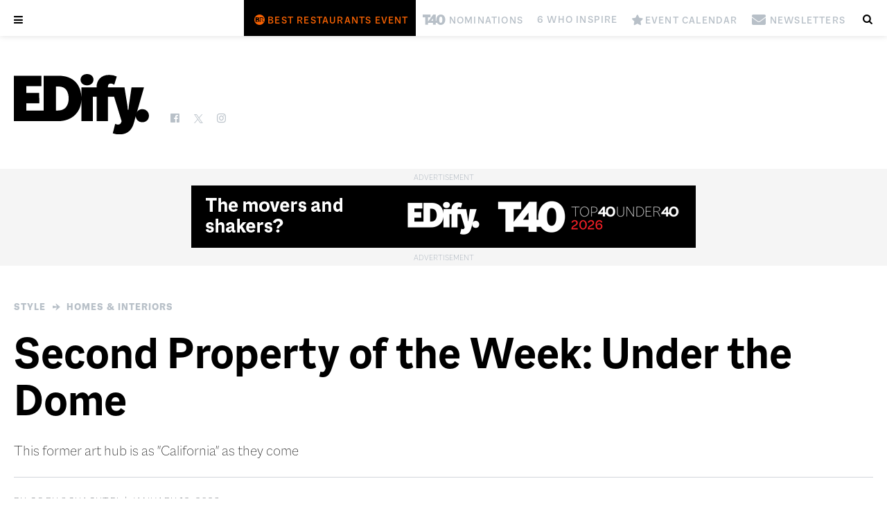

--- FILE ---
content_type: text/html; charset=UTF-8
request_url: https://edifyedmonton.com/style/homes-interiors/second-property-of-the-week-under-the-dome/
body_size: 16844
content:

<!DOCTYPE html>
<!--[if lt IE 7 ]> <html class="ie ie6 no-js" lang="en-US"> <![endif]-->
<!--[if IE 7 ]>    <html class="ie ie7 no-js" lang="en-US"> <![endif]-->
<!--[if IE 8 ]>    <html class="ie ie8 no-js" lang="en-US"> <![endif]-->
<!--[if IE 9 ]>    <html class="ie ie9 no-js" lang="en-US"> <![endif]-->
<!--[if gt IE 9]><!--><html class="no-js" lang="en-US"><!--<![endif]-->
<!-- the "no-js" class is for Modernizr. -->

<head id="www-odvod-com" data-template-set="custom-wordpress-template" profile="http://gmpg.org/xfn/11">
  
      
  <!-- Global site tag (gtag.js) - Google Analytics -->
  <script async src="https://www.googletagmanager.com/gtag/js?id=G-YVWTSJSR1X"></script>
  <script>
    window.dataLayer = window.dataLayer || [];
    function gtag(){dataLayer.push(arguments);}
    gtag('js', new Date());

    gtag('config', 'G-YVWTSJSR1X');
  </script>
  
  <!-- Google Tag Manager -->
  <script>(function(w,d,s,l,i){w[l]=w[l]||[];w[l].push({'gtm.start':
  new Date().getTime(),event:'gtm.js'});var f=d.getElementsByTagName(s)[0],
  j=d.createElement(s),dl=l!='dataLayer'?'&l='+l:'';j.async=true;j.src=
  'https://www.googletagmanager.com/gtm.js?id='+i+dl;f.parentNode.insertBefore(j,f);
  })(window,document,'script','dataLayer','GTM-NL93LT4');</script>
  <!-- End Google Tag Manager -->
  <!-- Global site tag (gtag.js) - Google Analytics -->
  <script async src="https://www.googletagmanager.com/gtag/js?id=UA-170344315-2"></script>
  
  <script>
		    (function(i,s,o,g,r,a,m){i['GoogleAnalyticsObject']=r;i[r]=i[r]||function(){
    (i[r].q=i[r].q||[]).push(arguments)},i[r].l=1*new Date();a=s.createElement(o),
    m=s.getElementsByTagName(o)[0];a.async=1;a.src=g;m.parentNode.insertBefore(a,m)
    })(window,document,'script','//www.google-analytics.com/analytics.js','ga');

    ga('set', 'userId', 'user-5229742037');
    ga('create', 'UA-170344315-2', 'edifyedmonton.com');
		  </script>
  <script async src="https://pagead2.googlesyndication.com/pagead/js/adsbygoogle.js?client=ca-pub-9668878411773960" crossorigin="anonymous"></script>
    

	<meta charset="UTF-8">
	
	<!-- Always force latest IE rendering engine (even in intranet) & Chrome Frame -->
	<meta http-equiv="X-UA-Compatible" content="IE=edge,chrome=1">
  
    
  
<title>Second Property of the Week: Under the Dome | Edify.</title>
<meta name="title" content="Second Property of the Week: Under the Dome | Edify.">
<meta name="author" content="Odvod Media">
<meta name="Copyright" content="Copyright Edify. 2026. All Rights Reserved.">

<meta name="description" content="This former art hub is as “California” as they come
" />
<meta name="robots" content="index, follow" />
<meta name="googlebot" content="index, follow, max-snippet:-1, max-image-preview:large, max-video-preview:-1" />
<meta name="bingbot" content="index, follow, max-snippet:-1, max-image-preview:large, max-video-preview:-1" />
<link rel="canonical" href="https://edifyedmonton.com/style/homes-interiors/second-property-of-the-week-under-the-dome/" />
<meta property="og:locale" content="en_US" />
<meta property="og:type" content="article" />
<meta property="og:title" content="Second Property of the Week: Under the Dome | Edify." />
<meta property="og:description" content="This former art hub is as “California” as they come
" />
<meta property="og:url" content="https://edifyedmonton.com/style/homes-interiors/second-property-of-the-week-under-the-dome/" />
<meta property="og:site_name" content="Edify." />
<meta property="article:published_time" content="2023-01-12T16:00:35+00:00" />
<meta property="article:modified_time" content="2023-01-12T15:53:30+00:00" />
  <meta property="og:image" content="https://edifyedmonton.com/wp-content/uploads/LA-ext.jpeg" />
  <meta property="og:image:width" content="1057" />
  <meta property="og:image:height" content="617" />
<meta property="twitter:card" content="summary_large_image">
<meta property="twitter:url" content="https://edifyedmonton.com/style/homes-interiors/second-property-of-the-week-under-the-dome/">
<meta property="twitter:title" content="Second Property of the Week: Under the Dome | Edify.">
<meta property="twitter:description" content="This former art hub is as “California” as they come
">
<meta property="twitter:image" content="https://edifyedmonton.com/wp-content/uploads/LA-ext.jpeg">
<script type="application/ld+json">{"@context":"https://schema.org","@graph":[{"@type":"WebSite","@id":"https://edifyedmonton.com/#website","url":"https://edifyedmonton.com/","name":"Edify.","description":"","potentialAction":[{"@type":"SearchAction","target":"https://edifyedmonton.com/?s={search_term_string}","query-input":"required name=search_term_string"}],"inLanguage":"en-CA"},{"@type":"ImageObject","@id":"https://edifyedmonton.com/style/homes-interiors/second-property-of-the-week-under-the-dome/#primaryimage","inLanguage":"en-CA","url":"https://edifyedmonton.com/wp-content/uploads/LA-ext.jpeg","width":1057,"height":617},{"@type":"WebPage","@id":"https://edifyedmonton.com/style/homes-interiors/second-property-of-the-week-under-the-dome/#webpage","url":"https://edifyedmonton.com/style/homes-interiors/second-property-of-the-week-under-the-dome/","name":"Second Property of the Week: Under the Dome | Edify.","isPartOf":{"@id":"https://edifyedmonton.com/#website"},"primaryImageOfPage":{"@id":"https://edifyedmonton.com/style/homes-interiors/second-property-of-the-week-under-the-dome/#primaryimage"},"datePublished":"2023-01-12T16:00:35+00:00","dateModified":"2023-01-12T15:53:30+00:00","author":{"@id":"https://edifyedmonton.com/#/schema/person/9b0ba3e329d11e57a05616705cfdf479"},"description":"This former art hub is as “California” as they come
","breadcrumb":{"@id":"https://edifyedmonton.com/style/homes-interiors/second-property-of-the-week-under-the-dome/#breadcrumb"},"inLanguage":"en-CA","potentialAction":[{"@type":"ReadAction","target":["https://edifyedmonton.com/style/homes-interiors/second-property-of-the-week-under-the-dome/"]}]},{"@type":"BreadcrumbList","@id":"https://edifyedmonton.com/style/homes-interiors/second-property-of-the-week-under-the-dome/#breadcrumb","itemListElement":[{"@type":"ListItem","position":1,"item":{"@type":"WebPage","@id":"https://edifyedmonton.com/","url":"https://edifyedmonton.com/","name":"Home"}},{"@type":"ListItem","position":2,"item":{"@type":"WebPage","@id":"https://edifyedmonton.com/style/homes-interiors/second-property-of-the-week-under-the-dome/","url":"https://edifyedmonton.com/style/homes-interiors/second-property-of-the-week-under-the-dome/","name":"Second Property of the Week: Under the Dome | Edify."}}]},{"@type":["Person"],"@id":"https://edifyedmonton.com/#/schema/person/9b0ba3e329d11e57a05616705cfdf479","name":"Cory Schachtel","image":{"@type":"ImageObject","@id":"https://edifyedmonton.com/#personlogo","inLanguage":"en-CA","url":"https://edifyedmonton.com/wp-content/uploads/EDify.jpg","caption":"Cory Schachtel"}}]}</script>

<meta name="viewport" content="width=device-width, initial-scale=1, minimum-scale=1, maximum-scale=1, user-scalable=0" />
<meta name="viewport" content="user-scalable=no, width=device-width" />
<meta name="apple-mobile-web-app-capable" content="yes" />
<meta name="apple-mobile-web-app-status-bar-style" content="black-translucent" />
<link rel="icon" href="https://edifyedmonton.com/wp-content/themes/magazine/images/social/favicon-32.png" sizes="32x32">
<link rel="icon" href="https://edifyedmonton.com/wp-content/themes/magazine/images/social/favicon-64.png" sizes="64x64">
<link rel="icon" href="https://edifyedmonton.com/wp-content/themes/magazine/images/social/favicon-128.png" sizes="128x128">
<link rel="icon" href="https://edifyedmonton.com/wp-content/themes/magazine/images/social/favicon-192.png" sizes="192x192">
<link rel="shortcut icon" href="https://edifyedmonton.com/wp-content/themes/magazine/images/social/favicon-196.png" sizes="196x196">
<link rel="apple-touch-icon" href="https://edifyedmonton.com/wp-content/themes/magazine/images/social/favicon-152.png" sizes="152x152">
<link rel="apple-touch-icon" href="https://edifyedmonton.com/wp-content/themes/magazine/images/social/favicon-167.png" sizes="167x167">
<link rel="apple-touch-icon" href="https://edifyedmonton.com/wp-content/themes/magazine/images/social/favicon-180.png" sizes="180x180">
<meta name="msapplication-TileColor" content="#111217">
<meta name="msapplication-TileImage" content="https://edifyedmonton.com/wp-content/themes/magazine/images/social/favicon-144.png">
<meta name="theme-color" content="#111217">



    <!--[if lt IE 9]>
			<script src="http://html5shim.googlecode.com/svn/trunk/html5.js"></script>
	<![endif]-->

	<link rel="stylesheet" href="https://use.typekit.net/kth3qsi.css">
  <link rel="stylesheet" href="https://edifyedmonton.com/wp-content/themes/magazine/css/fonts/macklindisplay.css">
	<link rel="stylesheet" href="https://edifyedmonton.com/wp-content/themes/magazine/style.css?r=5149067">
    <link rel="stylesheet" href="https://edifyedmonton.com/wp-content/themes/magazine/js/slick/slick.css">
  	<link rel="stylesheet" href="https://edifyedmonton.com/wp-content/themes/magazine/css/fontello/fontello.css?r=6">
  <link rel="stylesheet" href="https://edifyedmonton.com/wp-content/themes/magazine/css/fontello_extra/fontello.css?r=1">
	<link rel="stylesheet" href="https://edifyedmonton.com/wp-content/themes/magazine/css/fontello_icons/fontello.css?r=8">
  <link rel="stylesheet" href="https://edifyedmonton.com/wp-content/themes/magazine/css/fontello_icons_2/fontello.css?r=12">
  <link rel="stylesheet" href="https://edifyedmonton.com/wp-content/themes/magazine/css/fontello_icons_3/fontello.css?r=15">
  <link rel="stylesheet" href="https://edifyedmonton.com/wp-content/themes/magazine/css/fontello/animation.css?r=6">
	
	<link rel="pingback" href="https://edifyedmonton.com/xmlrpc.php" />

	  
  <script language="javascript">
		var site = "https://edifyedmonton.com/";
		var path = "https://edifyedmonton.com/wp-content/themes/magazine/";
    var href = "";
    		var id = "45840";
		var page = "second-property-of-the-week-under-the-dome";
    		var home_id = "8";
    var tablet = false;
		var mobile = false;
	</script>
  
  
	<meta name='robots' content='max-image-preview:large' />
	<style>img:is([sizes="auto" i], [sizes^="auto," i]) { contain-intrinsic-size: 3000px 1500px }</style>
	<link rel='dns-prefetch' href='//ajax.googleapis.com' />
<script>
window._wpemojiSettings = {"baseUrl":"https:\/\/s.w.org\/images\/core\/emoji\/16.0.1\/72x72\/","ext":".png","svgUrl":"https:\/\/s.w.org\/images\/core\/emoji\/16.0.1\/svg\/","svgExt":".svg","source":{"concatemoji":"https:\/\/edifyedmonton.com\/wp-includes\/js\/wp-emoji-release.min.js?ver=6.8.3"}};
/*! This file is auto-generated */
!function(s,n){var o,i,e;function c(e){try{var t={supportTests:e,timestamp:(new Date).valueOf()};sessionStorage.setItem(o,JSON.stringify(t))}catch(e){}}function p(e,t,n){e.clearRect(0,0,e.canvas.width,e.canvas.height),e.fillText(t,0,0);var t=new Uint32Array(e.getImageData(0,0,e.canvas.width,e.canvas.height).data),a=(e.clearRect(0,0,e.canvas.width,e.canvas.height),e.fillText(n,0,0),new Uint32Array(e.getImageData(0,0,e.canvas.width,e.canvas.height).data));return t.every(function(e,t){return e===a[t]})}function u(e,t){e.clearRect(0,0,e.canvas.width,e.canvas.height),e.fillText(t,0,0);for(var n=e.getImageData(16,16,1,1),a=0;a<n.data.length;a++)if(0!==n.data[a])return!1;return!0}function f(e,t,n,a){switch(t){case"flag":return n(e,"\ud83c\udff3\ufe0f\u200d\u26a7\ufe0f","\ud83c\udff3\ufe0f\u200b\u26a7\ufe0f")?!1:!n(e,"\ud83c\udde8\ud83c\uddf6","\ud83c\udde8\u200b\ud83c\uddf6")&&!n(e,"\ud83c\udff4\udb40\udc67\udb40\udc62\udb40\udc65\udb40\udc6e\udb40\udc67\udb40\udc7f","\ud83c\udff4\u200b\udb40\udc67\u200b\udb40\udc62\u200b\udb40\udc65\u200b\udb40\udc6e\u200b\udb40\udc67\u200b\udb40\udc7f");case"emoji":return!a(e,"\ud83e\udedf")}return!1}function g(e,t,n,a){var r="undefined"!=typeof WorkerGlobalScope&&self instanceof WorkerGlobalScope?new OffscreenCanvas(300,150):s.createElement("canvas"),o=r.getContext("2d",{willReadFrequently:!0}),i=(o.textBaseline="top",o.font="600 32px Arial",{});return e.forEach(function(e){i[e]=t(o,e,n,a)}),i}function t(e){var t=s.createElement("script");t.src=e,t.defer=!0,s.head.appendChild(t)}"undefined"!=typeof Promise&&(o="wpEmojiSettingsSupports",i=["flag","emoji"],n.supports={everything:!0,everythingExceptFlag:!0},e=new Promise(function(e){s.addEventListener("DOMContentLoaded",e,{once:!0})}),new Promise(function(t){var n=function(){try{var e=JSON.parse(sessionStorage.getItem(o));if("object"==typeof e&&"number"==typeof e.timestamp&&(new Date).valueOf()<e.timestamp+604800&&"object"==typeof e.supportTests)return e.supportTests}catch(e){}return null}();if(!n){if("undefined"!=typeof Worker&&"undefined"!=typeof OffscreenCanvas&&"undefined"!=typeof URL&&URL.createObjectURL&&"undefined"!=typeof Blob)try{var e="postMessage("+g.toString()+"("+[JSON.stringify(i),f.toString(),p.toString(),u.toString()].join(",")+"));",a=new Blob([e],{type:"text/javascript"}),r=new Worker(URL.createObjectURL(a),{name:"wpTestEmojiSupports"});return void(r.onmessage=function(e){c(n=e.data),r.terminate(),t(n)})}catch(e){}c(n=g(i,f,p,u))}t(n)}).then(function(e){for(var t in e)n.supports[t]=e[t],n.supports.everything=n.supports.everything&&n.supports[t],"flag"!==t&&(n.supports.everythingExceptFlag=n.supports.everythingExceptFlag&&n.supports[t]);n.supports.everythingExceptFlag=n.supports.everythingExceptFlag&&!n.supports.flag,n.DOMReady=!1,n.readyCallback=function(){n.DOMReady=!0}}).then(function(){return e}).then(function(){var e;n.supports.everything||(n.readyCallback(),(e=n.source||{}).concatemoji?t(e.concatemoji):e.wpemoji&&e.twemoji&&(t(e.twemoji),t(e.wpemoji)))}))}((window,document),window._wpemojiSettings);
</script>
<style type="text/css">.pt_splitter {
	display: block;
}</style><style id='wp-emoji-styles-inline-css'>

	img.wp-smiley, img.emoji {
		display: inline !important;
		border: none !important;
		box-shadow: none !important;
		height: 1em !important;
		width: 1em !important;
		margin: 0 0.07em !important;
		vertical-align: -0.1em !important;
		background: none !important;
		padding: 0 !important;
	}
</style>
<style id='wp-block-library-inline-css'>
:root{--wp-admin-theme-color:#007cba;--wp-admin-theme-color--rgb:0,124,186;--wp-admin-theme-color-darker-10:#006ba1;--wp-admin-theme-color-darker-10--rgb:0,107,161;--wp-admin-theme-color-darker-20:#005a87;--wp-admin-theme-color-darker-20--rgb:0,90,135;--wp-admin-border-width-focus:2px;--wp-block-synced-color:#7a00df;--wp-block-synced-color--rgb:122,0,223;--wp-bound-block-color:var(--wp-block-synced-color)}@media (min-resolution:192dpi){:root{--wp-admin-border-width-focus:1.5px}}.wp-element-button{cursor:pointer}:root{--wp--preset--font-size--normal:16px;--wp--preset--font-size--huge:42px}:root .has-very-light-gray-background-color{background-color:#eee}:root .has-very-dark-gray-background-color{background-color:#313131}:root .has-very-light-gray-color{color:#eee}:root .has-very-dark-gray-color{color:#313131}:root .has-vivid-green-cyan-to-vivid-cyan-blue-gradient-background{background:linear-gradient(135deg,#00d084,#0693e3)}:root .has-purple-crush-gradient-background{background:linear-gradient(135deg,#34e2e4,#4721fb 50%,#ab1dfe)}:root .has-hazy-dawn-gradient-background{background:linear-gradient(135deg,#faaca8,#dad0ec)}:root .has-subdued-olive-gradient-background{background:linear-gradient(135deg,#fafae1,#67a671)}:root .has-atomic-cream-gradient-background{background:linear-gradient(135deg,#fdd79a,#004a59)}:root .has-nightshade-gradient-background{background:linear-gradient(135deg,#330968,#31cdcf)}:root .has-midnight-gradient-background{background:linear-gradient(135deg,#020381,#2874fc)}.has-regular-font-size{font-size:1em}.has-larger-font-size{font-size:2.625em}.has-normal-font-size{font-size:var(--wp--preset--font-size--normal)}.has-huge-font-size{font-size:var(--wp--preset--font-size--huge)}.has-text-align-center{text-align:center}.has-text-align-left{text-align:left}.has-text-align-right{text-align:right}#end-resizable-editor-section{display:none}.aligncenter{clear:both}.items-justified-left{justify-content:flex-start}.items-justified-center{justify-content:center}.items-justified-right{justify-content:flex-end}.items-justified-space-between{justify-content:space-between}.screen-reader-text{border:0;clip-path:inset(50%);height:1px;margin:-1px;overflow:hidden;padding:0;position:absolute;width:1px;word-wrap:normal!important}.screen-reader-text:focus{background-color:#ddd;clip-path:none;color:#444;display:block;font-size:1em;height:auto;left:5px;line-height:normal;padding:15px 23px 14px;text-decoration:none;top:5px;width:auto;z-index:100000}html :where(.has-border-color){border-style:solid}html :where([style*=border-top-color]){border-top-style:solid}html :where([style*=border-right-color]){border-right-style:solid}html :where([style*=border-bottom-color]){border-bottom-style:solid}html :where([style*=border-left-color]){border-left-style:solid}html :where([style*=border-width]){border-style:solid}html :where([style*=border-top-width]){border-top-style:solid}html :where([style*=border-right-width]){border-right-style:solid}html :where([style*=border-bottom-width]){border-bottom-style:solid}html :where([style*=border-left-width]){border-left-style:solid}html :where(img[class*=wp-image-]){height:auto;max-width:100%}:where(figure){margin:0 0 1em}html :where(.is-position-sticky){--wp-admin--admin-bar--position-offset:var(--wp-admin--admin-bar--height,0px)}@media screen and (max-width:600px){html :where(.is-position-sticky){--wp-admin--admin-bar--position-offset:0px}}
</style>
<style id='classic-theme-styles-inline-css'>
/*! This file is auto-generated */
.wp-block-button__link{color:#fff;background-color:#32373c;border-radius:9999px;box-shadow:none;text-decoration:none;padding:calc(.667em + 2px) calc(1.333em + 2px);font-size:1.125em}.wp-block-file__button{background:#32373c;color:#fff;text-decoration:none}
</style>
<style id='global-styles-inline-css'>
:root{--wp--preset--aspect-ratio--square: 1;--wp--preset--aspect-ratio--4-3: 4/3;--wp--preset--aspect-ratio--3-4: 3/4;--wp--preset--aspect-ratio--3-2: 3/2;--wp--preset--aspect-ratio--2-3: 2/3;--wp--preset--aspect-ratio--16-9: 16/9;--wp--preset--aspect-ratio--9-16: 9/16;--wp--preset--color--black: #000000;--wp--preset--color--cyan-bluish-gray: #abb8c3;--wp--preset--color--white: #ffffff;--wp--preset--color--pale-pink: #f78da7;--wp--preset--color--vivid-red: #cf2e2e;--wp--preset--color--luminous-vivid-orange: #ff6900;--wp--preset--color--luminous-vivid-amber: #fcb900;--wp--preset--color--light-green-cyan: #7bdcb5;--wp--preset--color--vivid-green-cyan: #00d084;--wp--preset--color--pale-cyan-blue: #8ed1fc;--wp--preset--color--vivid-cyan-blue: #0693e3;--wp--preset--color--vivid-purple: #9b51e0;--wp--preset--gradient--vivid-cyan-blue-to-vivid-purple: linear-gradient(135deg,rgba(6,147,227,1) 0%,rgb(155,81,224) 100%);--wp--preset--gradient--light-green-cyan-to-vivid-green-cyan: linear-gradient(135deg,rgb(122,220,180) 0%,rgb(0,208,130) 100%);--wp--preset--gradient--luminous-vivid-amber-to-luminous-vivid-orange: linear-gradient(135deg,rgba(252,185,0,1) 0%,rgba(255,105,0,1) 100%);--wp--preset--gradient--luminous-vivid-orange-to-vivid-red: linear-gradient(135deg,rgba(255,105,0,1) 0%,rgb(207,46,46) 100%);--wp--preset--gradient--very-light-gray-to-cyan-bluish-gray: linear-gradient(135deg,rgb(238,238,238) 0%,rgb(169,184,195) 100%);--wp--preset--gradient--cool-to-warm-spectrum: linear-gradient(135deg,rgb(74,234,220) 0%,rgb(151,120,209) 20%,rgb(207,42,186) 40%,rgb(238,44,130) 60%,rgb(251,105,98) 80%,rgb(254,248,76) 100%);--wp--preset--gradient--blush-light-purple: linear-gradient(135deg,rgb(255,206,236) 0%,rgb(152,150,240) 100%);--wp--preset--gradient--blush-bordeaux: linear-gradient(135deg,rgb(254,205,165) 0%,rgb(254,45,45) 50%,rgb(107,0,62) 100%);--wp--preset--gradient--luminous-dusk: linear-gradient(135deg,rgb(255,203,112) 0%,rgb(199,81,192) 50%,rgb(65,88,208) 100%);--wp--preset--gradient--pale-ocean: linear-gradient(135deg,rgb(255,245,203) 0%,rgb(182,227,212) 50%,rgb(51,167,181) 100%);--wp--preset--gradient--electric-grass: linear-gradient(135deg,rgb(202,248,128) 0%,rgb(113,206,126) 100%);--wp--preset--gradient--midnight: linear-gradient(135deg,rgb(2,3,129) 0%,rgb(40,116,252) 100%);--wp--preset--font-size--small: 13px;--wp--preset--font-size--medium: 20px;--wp--preset--font-size--large: 36px;--wp--preset--font-size--x-large: 42px;--wp--preset--spacing--20: 0.44rem;--wp--preset--spacing--30: 0.67rem;--wp--preset--spacing--40: 1rem;--wp--preset--spacing--50: 1.5rem;--wp--preset--spacing--60: 2.25rem;--wp--preset--spacing--70: 3.38rem;--wp--preset--spacing--80: 5.06rem;--wp--preset--shadow--natural: 6px 6px 9px rgba(0, 0, 0, 0.2);--wp--preset--shadow--deep: 12px 12px 50px rgba(0, 0, 0, 0.4);--wp--preset--shadow--sharp: 6px 6px 0px rgba(0, 0, 0, 0.2);--wp--preset--shadow--outlined: 6px 6px 0px -3px rgba(255, 255, 255, 1), 6px 6px rgba(0, 0, 0, 1);--wp--preset--shadow--crisp: 6px 6px 0px rgba(0, 0, 0, 1);}:where(.is-layout-flex){gap: 0.5em;}:where(.is-layout-grid){gap: 0.5em;}body .is-layout-flex{display: flex;}.is-layout-flex{flex-wrap: wrap;align-items: center;}.is-layout-flex > :is(*, div){margin: 0;}body .is-layout-grid{display: grid;}.is-layout-grid > :is(*, div){margin: 0;}:where(.wp-block-columns.is-layout-flex){gap: 2em;}:where(.wp-block-columns.is-layout-grid){gap: 2em;}:where(.wp-block-post-template.is-layout-flex){gap: 1.25em;}:where(.wp-block-post-template.is-layout-grid){gap: 1.25em;}.has-black-color{color: var(--wp--preset--color--black) !important;}.has-cyan-bluish-gray-color{color: var(--wp--preset--color--cyan-bluish-gray) !important;}.has-white-color{color: var(--wp--preset--color--white) !important;}.has-pale-pink-color{color: var(--wp--preset--color--pale-pink) !important;}.has-vivid-red-color{color: var(--wp--preset--color--vivid-red) !important;}.has-luminous-vivid-orange-color{color: var(--wp--preset--color--luminous-vivid-orange) !important;}.has-luminous-vivid-amber-color{color: var(--wp--preset--color--luminous-vivid-amber) !important;}.has-light-green-cyan-color{color: var(--wp--preset--color--light-green-cyan) !important;}.has-vivid-green-cyan-color{color: var(--wp--preset--color--vivid-green-cyan) !important;}.has-pale-cyan-blue-color{color: var(--wp--preset--color--pale-cyan-blue) !important;}.has-vivid-cyan-blue-color{color: var(--wp--preset--color--vivid-cyan-blue) !important;}.has-vivid-purple-color{color: var(--wp--preset--color--vivid-purple) !important;}.has-black-background-color{background-color: var(--wp--preset--color--black) !important;}.has-cyan-bluish-gray-background-color{background-color: var(--wp--preset--color--cyan-bluish-gray) !important;}.has-white-background-color{background-color: var(--wp--preset--color--white) !important;}.has-pale-pink-background-color{background-color: var(--wp--preset--color--pale-pink) !important;}.has-vivid-red-background-color{background-color: var(--wp--preset--color--vivid-red) !important;}.has-luminous-vivid-orange-background-color{background-color: var(--wp--preset--color--luminous-vivid-orange) !important;}.has-luminous-vivid-amber-background-color{background-color: var(--wp--preset--color--luminous-vivid-amber) !important;}.has-light-green-cyan-background-color{background-color: var(--wp--preset--color--light-green-cyan) !important;}.has-vivid-green-cyan-background-color{background-color: var(--wp--preset--color--vivid-green-cyan) !important;}.has-pale-cyan-blue-background-color{background-color: var(--wp--preset--color--pale-cyan-blue) !important;}.has-vivid-cyan-blue-background-color{background-color: var(--wp--preset--color--vivid-cyan-blue) !important;}.has-vivid-purple-background-color{background-color: var(--wp--preset--color--vivid-purple) !important;}.has-black-border-color{border-color: var(--wp--preset--color--black) !important;}.has-cyan-bluish-gray-border-color{border-color: var(--wp--preset--color--cyan-bluish-gray) !important;}.has-white-border-color{border-color: var(--wp--preset--color--white) !important;}.has-pale-pink-border-color{border-color: var(--wp--preset--color--pale-pink) !important;}.has-vivid-red-border-color{border-color: var(--wp--preset--color--vivid-red) !important;}.has-luminous-vivid-orange-border-color{border-color: var(--wp--preset--color--luminous-vivid-orange) !important;}.has-luminous-vivid-amber-border-color{border-color: var(--wp--preset--color--luminous-vivid-amber) !important;}.has-light-green-cyan-border-color{border-color: var(--wp--preset--color--light-green-cyan) !important;}.has-vivid-green-cyan-border-color{border-color: var(--wp--preset--color--vivid-green-cyan) !important;}.has-pale-cyan-blue-border-color{border-color: var(--wp--preset--color--pale-cyan-blue) !important;}.has-vivid-cyan-blue-border-color{border-color: var(--wp--preset--color--vivid-cyan-blue) !important;}.has-vivid-purple-border-color{border-color: var(--wp--preset--color--vivid-purple) !important;}.has-vivid-cyan-blue-to-vivid-purple-gradient-background{background: var(--wp--preset--gradient--vivid-cyan-blue-to-vivid-purple) !important;}.has-light-green-cyan-to-vivid-green-cyan-gradient-background{background: var(--wp--preset--gradient--light-green-cyan-to-vivid-green-cyan) !important;}.has-luminous-vivid-amber-to-luminous-vivid-orange-gradient-background{background: var(--wp--preset--gradient--luminous-vivid-amber-to-luminous-vivid-orange) !important;}.has-luminous-vivid-orange-to-vivid-red-gradient-background{background: var(--wp--preset--gradient--luminous-vivid-orange-to-vivid-red) !important;}.has-very-light-gray-to-cyan-bluish-gray-gradient-background{background: var(--wp--preset--gradient--very-light-gray-to-cyan-bluish-gray) !important;}.has-cool-to-warm-spectrum-gradient-background{background: var(--wp--preset--gradient--cool-to-warm-spectrum) !important;}.has-blush-light-purple-gradient-background{background: var(--wp--preset--gradient--blush-light-purple) !important;}.has-blush-bordeaux-gradient-background{background: var(--wp--preset--gradient--blush-bordeaux) !important;}.has-luminous-dusk-gradient-background{background: var(--wp--preset--gradient--luminous-dusk) !important;}.has-pale-ocean-gradient-background{background: var(--wp--preset--gradient--pale-ocean) !important;}.has-electric-grass-gradient-background{background: var(--wp--preset--gradient--electric-grass) !important;}.has-midnight-gradient-background{background: var(--wp--preset--gradient--midnight) !important;}.has-small-font-size{font-size: var(--wp--preset--font-size--small) !important;}.has-medium-font-size{font-size: var(--wp--preset--font-size--medium) !important;}.has-large-font-size{font-size: var(--wp--preset--font-size--large) !important;}.has-x-large-font-size{font-size: var(--wp--preset--font-size--x-large) !important;}
</style>
<script src="//ajax.googleapis.com/ajax/libs/jquery/1.8.3/jquery.min.js?ver=6.8.3" id="jquery-js"></script>
<script src="https://edifyedmonton.com/wp-content/themes/magazine/js/slick/slick.min.js?ver=6.8.3" id="slick-js"></script>
<script src="https://edifyedmonton.com/wp-content/themes/magazine/js/script.js?r=6058883&amp;ver=6.8.3" id="js_site-js"></script>
<link rel="https://api.w.org/" href="https://edifyedmonton.com/wp-json/" /><link rel="alternate" title="JSON" type="application/json" href="https://edifyedmonton.com/wp-json/wp/v2/posts/45840" /><link rel="canonical" href="https://edifyedmonton.com/style/homes-interiors/second-property-of-the-week-under-the-dome/" />
<link rel='shortlink' href='https://edifyedmonton.com/?p=45840' />
<link rel="alternate" title="oEmbed (JSON)" type="application/json+oembed" href="https://edifyedmonton.com/wp-json/oembed/1.0/embed?url=https%3A%2F%2Fedifyedmonton.com%2Fstyle%2Fhomes-interiors%2Fsecond-property-of-the-week-under-the-dome%2F" />
<link rel="alternate" title="oEmbed (XML)" type="text/xml+oembed" href="https://edifyedmonton.com/wp-json/oembed/1.0/embed?url=https%3A%2F%2Fedifyedmonton.com%2Fstyle%2Fhomes-interiors%2Fsecond-property-of-the-week-under-the-dome%2F&#038;format=xml" />
<link rel="Shortcut Icon" type="image/x-icon" href="https://edifyedmonton.com/wp-content/themes/magazine/images/social/icon.png" /><style>.recentcomments a{display:inline !important;padding:0 !important;margin:0 !important;}</style></head>

<body class="wp-singular post-template-default single single-post postid-45840 single-format-standard wp-embed-responsive wp-theme-magazine  cat-23-id cat-27-id" data-id="45840">
  <!-- Google Tag Manager (noscript) -->
  <noscript><iframe src="https://www.googletagmanager.com/ns.html?id=GTM-NL93LT4"
  height="0" width="0" style="display:none;visibility:hidden"></iframe></noscript>
  <!-- End Google Tag Manager (noscript) -->
	<div class="loading-wrapper"><div class="loading"></div></div>
	<a name="top"></a>

		
	  
    <div class="flyout-mobile">
      <div class="menu-flyout hide">
        <div class="rows rows-popup content content-main text-left clearfix">
          <div class="row row-0 content-width clearfix">
            <a href="#" class="icon-cancel size20"></a>
          </div>

          <div class="row row-1 content-width clearfix">
            <div class="cols grid content-mag">
              <div class="col col-1 magazine">
                <div class="wrap content-side-image current-issue">
                  <a href="https://edifyedmonton.com/magazine/edify/january-february-2026/"><img src="https://edifyedmonton.com/wp-content/uploads/EDIFY-Jan_Feb_2026-cover.jpg" alt="January/February 2026" title="January/February 2026"></a>
                </div>
              </div>
            </div>
          </div>

          <div class="row row-2 content-width clearfix">
            <div class="cols grid content-buttons">
              <div class="col col-1">
                <a href="https://edifyedmonton.com/where-to-find/" class="btn">Where to Find</a>
              </div>
              <div class="col col-2">
                <a href="https://edifyedmonton.com/subscribe/" class="btn alt">Subscribe</a>
              </div>
              <div class="col col-3">
                <a href="https://edifyedmonton.com/advertise/" class="btn">Advertise</a>
              </div>
            </div>
          </div>

          <div class="row row-3 content-width clearfix">
            <div class="cols clearfix">
              <div class="col col-1 content-box highlight text-center clearfix">
                <ul>
                <li><a href="https://tickets.edifyedmonton.com/best-restaurants-2026/" style="color:#f86202"><span class="sicon icon3-bestrestaurants"style="width: 24.615384615385px;"></span><span> Best Restaurants Event</span></a></li></li><li><a href="https://edifyedmonton.com/top-40-under-40-nominations/"><span class="sicon icon2-t40"style="width: 41.846153846154px;"></span><span> Nominations</span></a></li></li><li><a href="https://edifyedmonton.com/form/6-who-inspire-2026/"><i class="icon-img" style="background-image: url(); width: 0px;"></i><span> 6 Who Inspire</span></a></li></li><li><a href="https://edifyedmonton.com/events/"><span class="sicon icon2-star"style="width: 18.461538461538px;"></span><span> Event Calendar</span></a></li></li><li><a href="https://edifyedmonton.com/newsletters/"><span class="sicon icon2-mail-alt"style="width: 27.076923076923px;"></span><span> Newsletters</span></a></li>                </ul>
              </div>
            </div>
          </div>

          <div class="row row-4 content-width clearfix">
            <div class="cols clearfix">
              <div class="col col-2 topics">
                <h3>Topics</h3>
                <div class="main-menu clearfix">
                  <ul id="menu-main-menu-left" class="menu"><li id="menu-item-1494" class="menu-item menu-item-type-taxonomy menu-item-object-category menu-item-1494"><a href="https://edifyedmonton.com/urban/">Urban</a></li>
<li id="menu-item-309" class="menu-item menu-item-type-taxonomy menu-item-object-category menu-item-309"><a href="https://edifyedmonton.com/food/">Food</a></li>
<li id="menu-item-1495" class="menu-item menu-item-type-taxonomy menu-item-object-category menu-item-1495"><a href="https://edifyedmonton.com/active/">Active</a></li>
</ul>                  <ul id="menu-main-menu-right" class="menu"><li id="menu-item-1497" class="menu-item menu-item-type-taxonomy menu-item-object-category menu-item-1497"><a href="https://edifyedmonton.com/culture/">Culture</a></li>
<li id="menu-item-1498" class="menu-item menu-item-type-taxonomy menu-item-object-category current-post-ancestor current-menu-parent current-post-parent menu-item-1498"><a href="https://edifyedmonton.com/style/">Style</a></li>
<li id="menu-item-313" class="menu-item menu-item-type-taxonomy menu-item-object-category menu-item-313"><a href="https://edifyedmonton.com/people/">People</a></li>
</ul>                </div>
              </div>
              <div class="col col-2 edify">
                <h3>Edify</h3>
                <div class="main-menu clearfix">
                  <ul id="menu-list-menu" class="menu"><li id="menu-item-38319" class="menu-item menu-item-type-post_type menu-item-object-page menu-item-38319"><a href="https://edifyedmonton.com/digital-issues/">Digital Issues</a></li>
<li id="menu-item-61020" class="menu-item menu-item-type-post_type menu-item-object-page menu-item-61020"><a href="https://edifyedmonton.com/edify-unfiltered-podcast/">EDify Unfiltered Podcast</a></li>
<li id="menu-item-38318" class="menu-item menu-item-type-post_type menu-item-object-page menu-item-38318"><a href="https://edifyedmonton.com/about/">About</a></li>
<li id="menu-item-38321" class="menu-item menu-item-type-post_type menu-item-object-page menu-item-38321"><a href="https://edifyedmonton.com/writer-guidelines/">Writer Guidelines</a></li>
<li id="menu-item-73074" class="menu-item menu-item-type-post_type menu-item-object-page menu-item-73074"><a href="https://edifyedmonton.com/readers-trust/">Readers Trust</a></li>
</ul>                </div>
              </div>
            </div>
          </div>

          <div class="row row-5 content-width clearfix">
            <div class="cols content-social">
              <div class="col col-1 social">
                <div class="social-media clearfix"><ul><li><a href="https://www.facebook.com/EdifyEdmonton" class="icon4-facebook" target="_blank"></a></li><li><a href="https://twitter.com/EdifyEdmonton" class="icon4-x" target="_blank"></a></li><li><a href="https://www.instagram.com/edify_edmonton" class="icon-instagram" target="_blank"></a></li></ul></div>              </div>
            </div>
          </div>

        </div>
      </div>
    </div>


    <div class="flyout-page">
      <div class="menu-content-wrapper hide">
        <a href="#" class="icon-cancel size20"></a>
        <div class="menu-content-popup clearfix">

          <div class="rows rows-popup content content-main text-left clearfix">
            <div class="row row-1 content-width clearfix">
              <div class="cols clearfix">
                <div class="col col-1 content-box highlight text-center clearfix">
                  <ul>
                  <li><a href="https://tickets.edifyedmonton.com/best-restaurants-2026/"><i class="icon-img" style="background-image: url(https://edifyedmonton.com/wp-content/uploads/OP-BestRestaurants-Icon-01.svg); width: 24.615384615385px;"></i><span> Best Restaurants Event</span></a></li><li><a href="https://edifyedmonton.com/top-40-under-40-nominations/"><i class="icon-img" style="background-image: url(https://edifyedmonton.com/wp-content/uploads/Icon_T40-Black.svg); width: 41.846153846154px;"></i><span> Nominations</span></a></li><li><a href="https://edifyedmonton.com/form/6-who-inspire-2026/"><i class="icon-img" style="background-image: url(); width: 0px;"></i><span> 6 Who Inspire</span></a></li><li><a href="https://edifyedmonton.com/events/"><i class="icon-img" style="background-image: url(https://edifyedmonton.com/wp-content/uploads/event.svg); width: 18.461538461538px;"></i><span> Event Calendar</span></a></li><li><a href="https://edifyedmonton.com/newsletters/"><i class="icon-img" style="background-image: url(https://edifyedmonton.com/wp-content/uploads/newsletter.svg); width: 27.076923076923px;"></i><span> Newsletters</span></a>                  </ul>
                </div>
              </div>
            </div>

            <div class="row row-2 content-width clearfix">
              <div class="cols grid content-mag">
                <div class="col col-1 magazine">
                  <div class="wrap content-side-image current-issue">
                    <a href="https://edifyedmonton.com/magazine/edify/january-february-2026/"><img src="https://edifyedmonton.com/wp-content/uploads/EDIFY-Jan_Feb_2026-cover.jpg" alt="January/February 2026" title="January/February 2026"></a>
                  </div>
                </div>
                <div class="col col-2 topics">
                  <h3>Topics</h3>
                  <div class="main-menu clearfix">
                    <ul id="menu-main-menu-left-1" class="menu"><li class="menu-item menu-item-type-taxonomy menu-item-object-category menu-item-1494"><a href="https://edifyedmonton.com/urban/">Urban</a></li>
<li class="menu-item menu-item-type-taxonomy menu-item-object-category menu-item-309"><a href="https://edifyedmonton.com/food/">Food</a></li>
<li class="menu-item menu-item-type-taxonomy menu-item-object-category menu-item-1495"><a href="https://edifyedmonton.com/active/">Active</a></li>
</ul>                    <ul id="menu-main-menu-right-1" class="menu"><li class="menu-item menu-item-type-taxonomy menu-item-object-category menu-item-1497"><a href="https://edifyedmonton.com/culture/">Culture</a></li>
<li class="menu-item menu-item-type-taxonomy menu-item-object-category current-post-ancestor current-menu-parent current-post-parent menu-item-1498"><a href="https://edifyedmonton.com/style/">Style</a></li>
<li class="menu-item menu-item-type-taxonomy menu-item-object-category menu-item-313"><a href="https://edifyedmonton.com/people/">People</a></li>
</ul>                  </div>
                </div>
                <div class="col col-3 edify">
                  <h3>Edify</h3>
                  <div class="main-menu clearfix">
                    <ul id="menu-list-menu-1" class="menu"><li class="menu-item menu-item-type-post_type menu-item-object-page menu-item-38319"><a href="https://edifyedmonton.com/digital-issues/">Digital Issues</a></li>
<li class="menu-item menu-item-type-post_type menu-item-object-page menu-item-61020"><a href="https://edifyedmonton.com/edify-unfiltered-podcast/">EDify Unfiltered Podcast</a></li>
<li class="menu-item menu-item-type-post_type menu-item-object-page menu-item-38318"><a href="https://edifyedmonton.com/about/">About</a></li>
<li class="menu-item menu-item-type-post_type menu-item-object-page menu-item-38321"><a href="https://edifyedmonton.com/writer-guidelines/">Writer Guidelines</a></li>
<li class="menu-item menu-item-type-post_type menu-item-object-page menu-item-73074"><a href="https://edifyedmonton.com/readers-trust/">Readers Trust</a></li>
</ul>                  </div>
                </div>
              </div>
            </div>

            <div class="row row-3 content-width clearfix">
              <div class="cols grid content-buttons">
                <div class="col col-1">
                  <a href="https://edifyedmonton.com/where-to-find/" class="btn">Where to Find</a>
                </div>
                <div class="col col-2">
                  <a href="https://edifyedmonton.com/subscribe/" class="btn alt">Subscribe</a>
                </div>
                <div class="col col-3">
                  <a href="https://edifyedmonton.com/advertise/" class="btn">Advertise</a>
                </div>
                <div class="col col-4 social">
                  <div class="social-media clearfix"><ul><li><a href="https://www.facebook.com/EdifyEdmonton" class="icon4-facebook" target="_blank"></a></li><li><a href="https://twitter.com/EdifyEdmonton" class="icon4-x" target="_blank"></a></li><li><a href="https://www.instagram.com/edify_edmonton" class="icon-instagram" target="_blank"></a></li></ul></div>                </div>
              </div>
            </div>

          </div>

        </div>
      </div>
    </div>

    
      <div class="search-wrapper hide">
      <a href="#" class="icon-cancel size20"></a>
      <div class="search-popup clearfix">

        <div class="rows rows-popup content content-main text-left clearfix">
          <div class="row row-1 content-width clearfix">
            
            <div class="cols clearfix">
              <div class="col col-1 content-box text-center clearfix">
                <h2 class="weightBold size30 spacing-bottom">Search</h2>
                
                <form name="search-form" method="get" action="https://edifyedmonton.com/" class="banner light">
                  <div class="field inline spacing-bottom">
                    <label for="s">Search</label>
                    <input type="text" name="s" placeholder="Search" class="search-field" />
                  </div>
                  <div class="field inline submit">
                    <input type="submit" name="submit" value="Search" tabindex="0">
                  </div>
                </form>
                
              </div>
            </div>
          </div>
        </div>

      </div>
    </div>  
  
    
    
  <div class="notice-wrapper clearfix hide"><div class="notice post-width align-center clearfix"><a href="#" class="icon-cancel size30"></a><div class="content-box clearfix"></div></div></div>
	<div class="header-wrapper clearfix">
		<header id="header" class="clearfix">
      
      <div class="header-top-mobile hide">
        <ul>
        <li><a href="https://tickets.edifyedmonton.com/best-restaurants-2026/" style="color:#f86202; background:#000;"><span class="sicon icon3-bestrestaurants"style="width: 20px;"></span><span class="name"> Best Restaurants Event</span></a><li><a href="https://edifyedmonton.com/top-40-under-40-nominations/"><span class="sicon icon2-t40"style="width: 34px;"></span><span class="name"> Nominations</span></a><li><a href="https://edifyedmonton.com/form/6-who-inspire-2026/"><i class="icon-img" style="background-image: url(); width: px;"></i><span class="name"> 6 Who Inspire</span></a><li><a href="https://edifyedmonton.com/events/"><span class="sicon icon2-star"style="width: 15px;"></span><span class="name"> Event Calendar</span></a><li><a href="https://edifyedmonton.com/newsletters/"><span class="sicon icon2-mail-alt"style="width: 22px;"></span><span class="name"> Newsletters</span></a>        </ul>
      </div>
      
      <div class="header-static clearfix;">
        <div class="rows rows-1 top-row border-shadow no-side-spacing unlist clearfix show-overflow">
          <div class="row row-1 clearfix">
            <div class="cols clearfix">
              <div class="col col-1 col-auto left clearfix">
                <div class="menu-top clearfix">
                  <ul id="menu-top-menu" class="menu menu-icon">
                    <li><a href="#" class="icon-menu"></a></li>
                  </ul>
                  <ul id="menu-top-menu" class="menu"><li id="menu-item-279" class="alt menu-item menu-item-type-post_type menu-item-object-page menu-item-279"><a href="https://edifyedmonton.com/subscribe/">Subscribe</a></li>
<li id="menu-item-17701" class="menu-item menu-item-type-post_type menu-item-object-page menu-item-17701"><a href="https://edifyedmonton.com/where-to-find/">Where to Find</a></li>
<li id="menu-item-21535" class="menu-item menu-item-type-post_type menu-item-object-page menu-item-21535"><a href="https://edifyedmonton.com/digital-issues/">Digital Issues</a></li>
<li id="menu-item-38332" class="menu-item menu-item-type-post_type menu-item-object-page menu-item-38332"><a href="https://edifyedmonton.com/advertise/">Advertise</a></li>
<li id="menu-item-61017" class="menu-item menu-item-type-post_type menu-item-object-page menu-item-61017"><a href="https://edifyedmonton.com/edify-unfiltered-podcast/">Unfiltered Podcast</a></li>
<li id="menu-item-73073" class="menu-item menu-item-type-post_type menu-item-object-page menu-item-73073"><a href="https://edifyedmonton.com/readers-trust/">Readers Trust</a></li>
</ul>                </div>
              </div>
              <div class="col col-2 col-auto right text-right clearfix">

                    <div class="top-right-links clearfix">
                    <ul>
                    <li><a href="https://tickets.edifyedmonton.com/best-restaurants-2026/" style="color:#f86202; background:#000;"><span class="sicon icon3-bestrestaurants"style="width: 20px;"></span><span class="name"> Best Restaurants Event</span></a><li><a href="https://edifyedmonton.com/top-40-under-40-nominations/"><span class="sicon icon2-t40"style="width: 34px;"></span><span class="name"> Nominations</span></a><li><a href="https://edifyedmonton.com/form/6-who-inspire-2026/"><span class="name"> 6 Who Inspire</span></a><li><a href="https://edifyedmonton.com/events/"><span class="sicon icon2-star"style="width: 15px;"></span><span class="name"> Event Calendar</span></a><li><a href="https://edifyedmonton.com/newsletters/"><span class="sicon icon2-mail-alt"style="width: 22px;"></span><span class="name"> Newsletters</span></a>                    </ul>
                  </div>

                <div class="search clearfix">
                  <a href="#" class="icon-search"></a>
                </div>
              </div>
            </div>
          </div>
        </div>
        
        <div class="rows rows-2 col-spacing main-row unlist clearfix">
          <div class="row row-1 content-width clearfix">
            <div class="cols cols-logo bottom clearfix">
              <div class="col col-1 col-auto left clearfix">
                <div class="logo">
                  <a href="https://edifyedmonton.com/" title="Edify." rel="home"><img src="https://edifyedmonton.com/wp-content/themes/magazine/images/EDify.svg?r=3" alt="Edify." /><h2>Edify.</h2></a>
                </div>
                <div class="social-media clearfix"><ul><li><a href="https://www.facebook.com/EdifyEdmonton" class="icon4-facebook" target="_blank"></a></li><li><a href="https://twitter.com/EdifyEdmonton" class="icon4-x" target="_blank"></a></li><li><a href="https://www.instagram.com/edify_edmonton" class="icon-instagram" target="_blank"></a></li></ul></div>              </div>
              <div class="col col-2 col-auto right ab-right ab-bottom menu clearfix">
                <div class="main-menu clearfix">
                  <ul id="menu-main-menu-left-2" class="menu"><li class="menu-item menu-item-type-taxonomy menu-item-object-category menu-item-1494"><a href="https://edifyedmonton.com/urban/">Urban</a></li>
<li class="menu-item menu-item-type-taxonomy menu-item-object-category menu-item-309"><a href="https://edifyedmonton.com/food/">Food</a></li>
<li class="menu-item menu-item-type-taxonomy menu-item-object-category menu-item-1495"><a href="https://edifyedmonton.com/active/">Active</a></li>
</ul>                  <ul id="menu-main-menu-right-2" class="menu"><li class="menu-item menu-item-type-taxonomy menu-item-object-category menu-item-1497"><a href="https://edifyedmonton.com/culture/">Culture</a></li>
<li class="menu-item menu-item-type-taxonomy menu-item-object-category current-post-ancestor current-menu-parent current-post-parent menu-item-1498"><a href="https://edifyedmonton.com/style/">Style</a></li>
<li class="menu-item menu-item-type-taxonomy menu-item-object-category menu-item-313"><a href="https://edifyedmonton.com/people/">People</a></li>
</ul>                </div>
              </div>
            </div>
          </div>
        </div>
              </div>
      
      <div class="row fixed-row border-shadow clearfix">
        <div class="row-inner clearfix">
          <div class="cols cols-auto clearfix">
            <div class="col col-1 left clearfix">
              <div class="menu-top clearfix">
                <ul id="menu-top-menu" class="menu menu-icon-responsive">
                  <li><a href="#" class="icon-menu menu-new"></a></li>
                </ul>
                <ul id="menu-top-menu" class="menu menu-page">
                  <li class="alt"><a href="#" class="icon-menu menu-new"></a></li>
                </ul>
              </div>
            </div>
            <div class="col col-2 middle clearfix">
              <ul id="menu-main-menu-left-3" class="menu"><li class="menu-item menu-item-type-taxonomy menu-item-object-category menu-item-1494"><a href="https://edifyedmonton.com/urban/">Urban</a></li>
<li class="menu-item menu-item-type-taxonomy menu-item-object-category menu-item-309"><a href="https://edifyedmonton.com/food/">Food</a></li>
<li class="menu-item menu-item-type-taxonomy menu-item-object-category menu-item-1495"><a href="https://edifyedmonton.com/active/">Active</a></li>
</ul>              <div class="logo">
                <a href="https://edifyedmonton.com/" title="Edify."><img src="https://edifyedmonton.com/wp-content/themes/magazine/images/EDify.svg?r=2" alt="Edify." /></a>
              </div>
              <ul id="menu-main-menu-right-3" class="menu"><li class="menu-item menu-item-type-taxonomy menu-item-object-category menu-item-1497"><a href="https://edifyedmonton.com/culture/">Culture</a></li>
<li class="menu-item menu-item-type-taxonomy menu-item-object-category current-post-ancestor current-menu-parent current-post-parent menu-item-1498"><a href="https://edifyedmonton.com/style/">Style</a></li>
<li class="menu-item menu-item-type-taxonomy menu-item-object-category menu-item-313"><a href="https://edifyedmonton.com/people/">People</a></li>
</ul>            </div>
            <div class="col col-3 col-auto right unlist text-right clearfix">

                
                            <div class="search clearfix">
                <a href="#" class="icon-search"></a>
              </div>
            </div>
          </div>
        </div>
      </div>
      
		</header>
	</div>


 
	<div class="section-wrapper clearfix">
 
		    
      <div class="ad-wrapper ad-wrapper-74865 spacing-bottom-x2 col-spacing adlink adscript" data-type="Leaderboard" data-id="74865" data-width="728" data-height="90" data-title="Edify Top40 NomLB.2026" data-page="Second Property of the Week: Under the Dome" data-position="1"><div class="ad-inner"><a href="https://edifyedmonton.com/top-40-under-40-nominations/" target="_blank" data-type="Leaderboard" rel="sponsored" class="adlink" data-id="74865" data-title="Edify Top40 NomLB.2026" data-page="Second Property of the Week: Under the Dome" data-position="1"><img src="https://edifyedmonton.com/wp-content/uploads/Edify_Top40-2026-Nominations-LB_21905.gif?r=2401126" width="728" height="90" style="width: 728px; height: 90px; max-width: 728px;" title="Edify Top40 NomLB.2026" alt="Edify Top40 NomLB.2026" data-id="74865" data-width="728" data-height="90" /></a></div></div>    
      <div class="rows rows-3 spacing-bottom col-spacing col-spacing top text-left clearfix">
        <div class="row row-1 post-width breadcrumbs size15 clearfix">
          <div class="cols clearfix">
            <div class="col clearfix">
              <a href="https://edifyedmonton.com/style/">Style</a><span class="icon icon-fancy-arrow-left-bold"></span><a href="https://edifyedmonton.com/style/homes-interiors/">Homes &amp; Interiors</a>            </div>
          </div>
        </div>
        <div class="row row-2 post-width clearfix">
          <div class="cols clearfix">
            <div class="col clearfix">
              <h1 class="page-title">Second Property of the Week: Under the Dome</h1>
            </div>
          </div>
        </div>
                <div class="row row-3 post-width excerpt size22 clearfix">
          <div class="cols clearfix">
            <div class="col text-left clearfix">
              This former art hub is as "California" as they come            </div>
          </div>
        </div>
                        <div class="row row-4 post-width author-date size15 padding-top clearfix">
          <div class="cols clearfix">
            <div class="col text-left clearfix">
              By <span data-id="147">Cory Schachtel</span> | January 12, 2023            </div>
          </div>
        </div>
                        <div class="row row-5 post-width featured padding-top clearfix">
          <div class="cols clearfix">
            <div class="col text-left clearfix">
              <figure class="gallery-wrapper gallery-wrapper-top spacing-bottom clearfix">
      <div class="gallery-images gallery-images-top clearfix">
        <div class="inner clearfix"><div class="image-wrap image-wrap-0"><img src="https://edifyedmonton.com/wp-content/uploads/LA-ext.jpeg" title="LA ext" alt="LA ext" class="gallery-image gallery-image-0 horizontal" data-id="0" width="1057" height="617" data-src="https://edifyedmonton.com/wp-content/uploads/LA-ext.jpeg" /></div><div class="image-wrap image-wrap-1"><img src="https://edifyedmonton.com/wp-content/uploads/LA-bedroom.jpeg" title="LA bedroom" alt="LA bedroom" class="gallery-image gallery-image-1 horizontal" data-id="1" width="1072" height="651" data-src="https://edifyedmonton.com/wp-content/uploads/LA-bedroom.jpeg" /></div><div class="image-wrap image-wrap-2"><img src="https://edifyedmonton.com/wp-content/uploads/LA-kitchen.jpeg" title="LA kitchen" alt="LA kitchen" class="gallery-image gallery-image-2 horizontal" data-id="2" width="1051" height="636" data-src="https://edifyedmonton.com/wp-content/uploads/LA-kitchen.jpeg" /></div><div class="image-wrap image-wrap-3"><img src="https://edifyedmonton.com/wp-content/uploads/LA-living-room.jpeg" title="LA living room" alt="LA living room" class="gallery-image gallery-image-3 horizontal" data-id="3" width="991" height="695" data-src="https://edifyedmonton.com/wp-content/uploads/LA-living-room.jpeg" /></div><div class="image-wrap image-wrap-4"><img src="https://edifyedmonton.com/wp-content/uploads/LA-art-room.jpeg" title="LA art room" alt="LA art room" class="gallery-image gallery-image-4 horizontal" data-id="4" width="989" height="635" data-src="https://edifyedmonton.com/wp-content/uploads/LA-art-room.jpeg" /></div><div class="image-wrap image-wrap-5"><img src="https://edifyedmonton.com/wp-content/uploads/LA-yard.jpeg" title="LA yard" alt="LA yard" class="gallery-image gallery-image-5 horizontal" data-id="5" width="968" height="670" data-src="https://edifyedmonton.com/wp-content/uploads/LA-yard.jpeg" /></div></div>
          <div class="navigation navigation-left large">
            <span><span class="icon-left-small"></span></span>
          </div>
          <div class="navigation navigation-right large">
            <span><span class="icon-right-small"></span></span>
          </div>
          <div class="view-all"><a href="#" class="icon-th size15"><span><br>View<br> All</span></a></div>
        </div><div class="gallery-captions clearfix"><figcaption><div class="gallery-caption gallery-caption-0" data-id="0"></div></figcaption><figcaption><div class="gallery-caption gallery-caption-1" data-id="1"><div class="image-caption">This would be like waking up in a sun-lit kaleidoscope </div></div></figcaption><figcaption><div class="gallery-caption gallery-caption-2" data-id="2"><div class="image-caption">Can't beat this kitchen's view</div></div></figcaption><figcaption><div class="gallery-caption gallery-caption-3" data-id="3"><div class="image-caption">We believe this style is called "Bunker Chic"</div></div></figcaption><figcaption><div class="gallery-caption gallery-caption-4" data-id="4"><div class="image-caption">For years it served as a hub for contemporary art</div></div></figcaption><figcaption><div class="gallery-caption gallery-caption-5" data-id="5"><div class="image-caption">Fun fact: Dome-shaped structures are most able to withstand a zombie horde </div></div></figcaption></div></figure>            </div>
          </div>
        </div>
              </div>
          
          
              
    
    <div class="rows rows-5 content content-main text-left clearfix"><div class="row row-1 post-width post-width-expanded spacing-bottom-x2 col-spacing content-sidebar clearfix">
              <div class="cols clearfix">
                <div class="col col-1 content-box clearfix"><div class="social-sharing unlist spacing-bottom-x2 clearfix">
    <ul>
      <li><a href="https://www.facebook.com/sharer/sharer.php?u=https%3A%2F%2Fedifyedmonton.com%2Fstyle%2Fhomes-interiors%2Fsecond-property-of-the-week-under-the-dome%2F" target="_blank" rel="noopener" class="icon-facebook"></a></li>
      <li><a href="https://twitter.com/intent/tweet?text=Second%20Property%20of%20the%20Week%3A%20Under%20the%20Dome%20-%20https%3A%2F%2Fedifyedmonton.com%2Fstyle%2Fhomes-interiors%2Fsecond-property-of-the-week-under-the-dome%2F" target="_blank" rel="noopener" class="icon4-x"></a></li>
      <li><a href="https://pinterest.com/pin/create/button?url=https%3A%2F%2Fedifyedmonton.com%2Fstyle%2Fhomes-interiors%2Fsecond-property-of-the-week-under-the-dome%2F&media=&description=Second%20Property%20of%20the%20Week%3A%20Under%20the%20Dome" target="_blank" rel="noopener" class="icon-pinterest"></a></li>
      <li><a href="https://www.linkedin.com/shareArticle?mini=true&url=https%3A%2F%2Fedifyedmonton.com%2Fstyle%2Fhomes-interiors%2Fsecond-property-of-the-week-under-the-dome%2F&title=Second%20Property%20of%20the%20Week%3A%20Under%20the%20Dome" target="_blank" rel="noopener" class="icon-linkedin"></a></li>
      <li><a href="https://reddit.com/submit?url=https%3A%2F%2Fedifyedmonton.com%2Fstyle%2Fhomes-interiors%2Fsecond-property-of-the-week-under-the-dome%2F&title=Second%20Property%20of%20the%20Week%3A%20Under%20the%20Dome" target="_blank" rel="noopener" class="icon-reddit-alien"></a></li>
      <li><a href="/cdn-cgi/l/email-protection#[base64]" target="_blank" rel="noopener" class="icon-mail-alt"></a></li>
    </ul>
  </div><h2>Where it is</h2><p>2538 Sundown Drive, Los Angeles, CA</p><h2>What to love</h2><p>Getting to use the word &#8220;geodesic&#8221; every time you talk about your home</p><h2>What to consider</h2><p>The dome, duh</p><h2>The stats</h2><p>1,787 square feet<br />1 bedroom<br />2 bathrooms</p><p>Property listed for $1,725,000 by realtor <a href="https://nourmand.com/home-search/listings/14360300243--2538-sundown-dr-los-angeles-ca-90065-claw_claw2-22-227481" target="_blank" rel="noopener">Molly Kelley</a> of Nourmand &amp; Associates</p><div class="newsletter-addon">
            <p class="size20"><strong>Like this content? Get more delivered right to your inbox with Ed. Home & Style</strong><br>
              Discover the cool things we’re obsessing over.</p>

            <form name="newsletter" method="post" class="newsletter" data-title="Ed. Home & Style - Second Property of the Week: Under the Dome" data-section="article">
              <div class="field background inline">
                <label for="email" class="floating">Your email address</label>
                <input type="text" name="email" placeholder="Your email address" class="email required light" tabindex="0">
              </div><div class="field inline submit">
                <input type="submit" name="submit" value="Subscribe" tabindex="0">
                <input type="text" name="location" value="" class="hide" tabindex="0">
                <input type="text" name="types[]" value="a28915c4e6" class="hide" tabindex="0">
                <input type="text" name="source" value="End of article" class="hide" />
              </div>
              <div class="message size14 padding-top weightMedium" style="display: none;"></div>
            </form>
          </div><div class="social-sharing unlist padding-top-x2 clearfix">
    <ul>
      <li><a href="https://www.facebook.com/sharer/sharer.php?u=https%3A%2F%2Fedifyedmonton.com%2Fstyle%2Fhomes-interiors%2Fsecond-property-of-the-week-under-the-dome%2F" target="_blank" rel="noopener" class="icon-facebook"></a></li>
      <li><a href="https://twitter.com/intent/tweet?text=Second%20Property%20of%20the%20Week%3A%20Under%20the%20Dome%20-%20https%3A%2F%2Fedifyedmonton.com%2Fstyle%2Fhomes-interiors%2Fsecond-property-of-the-week-under-the-dome%2F" target="_blank" rel="noopener" class="icon4-x"></a></li>
      <li><a href="https://pinterest.com/pin/create/button?url=https%3A%2F%2Fedifyedmonton.com%2Fstyle%2Fhomes-interiors%2Fsecond-property-of-the-week-under-the-dome%2F&media=&description=Second%20Property%20of%20the%20Week%3A%20Under%20the%20Dome" target="_blank" rel="noopener" class="icon-pinterest"></a></li>
      <li><a href="https://www.linkedin.com/shareArticle?mini=true&url=https%3A%2F%2Fedifyedmonton.com%2Fstyle%2Fhomes-interiors%2Fsecond-property-of-the-week-under-the-dome%2F&title=Second%20Property%20of%20the%20Week%3A%20Under%20the%20Dome" target="_blank" rel="noopener" class="icon-linkedin"></a></li>
      <li><a href="https://reddit.com/submit?url=https%3A%2F%2Fedifyedmonton.com%2Fstyle%2Fhomes-interiors%2Fsecond-property-of-the-week-under-the-dome%2F&title=Second%20Property%20of%20the%20Week%3A%20Under%20the%20Dome" target="_blank" rel="noopener" class="icon-reddit-alien"></a></li>
      <li><a href="/cdn-cgi/l/email-protection#[base64]" target="_blank" rel="noopener" class="icon-mail-alt"></a></li>
    </ul>
  </div><div class="side-box side-box-1 box side-box-trending spacing-bottom-x2 margin-top-x2 clearfix" data-id="10">
                <h4>Trending</h4>
                <div class="side-box-content size20 clearfix"><div class="field row grid">
                          <div class="position weightExtraBold">1</div>
                          <div class="name weightExtraLight"><a href="https://edifyedmonton.com/food/best-restaurants/2025/" target="_self">Edmonton Best Restaurants 2025</a></div>
                        </div><div class="field row grid">
                          <div class="position weightExtraBold">2</div>
                          <div class="name weightExtraLight"><a href="https://edifyedmonton.com/food/best-restaurants/2025/best-overall-restaurants-in-edmonton-and-area-2/" target="_self">Best Overall Restaurants In Edmonton and Area</a></div>
                        </div><div class="field row grid">
                          <div class="position weightExtraBold">3</div>
                          <div class="name weightExtraLight"><a href="https://edifyedmonton.com/food/best-restaurants/2025/best-new-restaurants-in-edmonton-and-area-2/" target="_self">Best New Restaurants In Edmonton and Area</a></div>
                        </div><div class="field row grid">
                          <div class="position weightExtraBold">4</div>
                          <div class="name weightExtraLight"><a href="https://edifyedmonton.com/culture/performing-arts/dancing-their-way-home/" target="_self">Dancing Their Way Home</a></div>
                        </div><div class="field row grid">
                          <div class="position weightExtraBold">5</div>
                          <div class="name weightExtraLight"><a href="https://edifyedmonton.com/active/things-to-do-active/25-things-to-do-in-edmonton-in-january-2026/" target="_self">25 Things to Do in Edmonton in January 2026</a></div>
                        </div><div class="field row grid">
                          <div class="position weightExtraBold">6</div>
                          <div class="name weightExtraLight"><a href="https://edifyedmonton.com/people/top-40/2025/" target="_self">Top 40 Under 40 2025</a></div>
                        </div></div>
              </div></div>
                  <div class="col col-2 content-side clearfix"><div class="side-box side-box-1 box side-box-trending spacing-bottom-x2  clearfix" data-id="10">
                <h4>Trending</h4>
                <div class="side-box-content size20 clearfix"><div class="field row grid">
                          <div class="position weightExtraBold">1</div>
                          <div class="name weightExtraLight"><a href="https://edifyedmonton.com/food/best-restaurants/2025/" target="_self">Edmonton Best Restaurants 2025</a></div>
                        </div><div class="field row grid">
                          <div class="position weightExtraBold">2</div>
                          <div class="name weightExtraLight"><a href="https://edifyedmonton.com/food/best-restaurants/2025/best-overall-restaurants-in-edmonton-and-area-2/" target="_self">Best Overall Restaurants In Edmonton and Area</a></div>
                        </div><div class="field row grid">
                          <div class="position weightExtraBold">3</div>
                          <div class="name weightExtraLight"><a href="https://edifyedmonton.com/food/best-restaurants/2025/best-new-restaurants-in-edmonton-and-area-2/" target="_self">Best New Restaurants In Edmonton and Area</a></div>
                        </div><div class="field row grid">
                          <div class="position weightExtraBold">4</div>
                          <div class="name weightExtraLight"><a href="https://edifyedmonton.com/culture/performing-arts/dancing-their-way-home/" target="_self">Dancing Their Way Home</a></div>
                        </div><div class="field row grid">
                          <div class="position weightExtraBold">5</div>
                          <div class="name weightExtraLight"><a href="https://edifyedmonton.com/active/things-to-do-active/25-things-to-do-in-edmonton-in-january-2026/" target="_self">25 Things to Do in Edmonton in January 2026</a></div>
                        </div><div class="field row grid">
                          <div class="position weightExtraBold">6</div>
                          <div class="name weightExtraLight"><a href="https://edifyedmonton.com/people/top-40/2025/" target="_self">Top 40 Under 40 2025</a></div>
                        </div></div>
              </div><div class="side-box side-box-1 box clearfix"><div class="ad-wrapper ad-wrapper-74897 spacing-bottom-x2 adlink adscript" data-type="Big Box" data-id="74897" data-width="300" data-height="250" data-title="The Francis Winspear Centre BB.Jan2026" data-page="Second Property of the Week: Under the Dome" data-position="1"><div class="ad-inner"><a href="https://www.winspearcentre.com/tickets/events/eso/2026/vivaldis-four-seasons/?utm_medium=website&utm_source=Edify&utm_campaign=vivaldis-four-seasons&utm_content=big-box" target="_blank" data-type="Big Box" rel="sponsored" class="adlink" data-id="74897" data-title="The Francis Winspear Centre BB.Jan2026" data-page="Second Property of the Week: Under the Dome" data-position="1"><img src="https://edifyedmonton.com/wp-content/uploads/ESO_Edify_Jan26_BigBox_300x250.gif?r=9360690" width="300" height="250" style="width: 300px; height: 250px; max-width: 300px;" title="The Francis Winspear Centre BB.Jan2026" alt="The Francis Winspear Centre BB.Jan2026" data-id="74897" data-width="300" data-height="250" /></a></div></div></div>
                  </div>
                </div>
              </div><div class="ad-wrapper ad-wrapper-74865 spacing-bottom-x2 col-spacing adlink adscript" data-type="Leaderboard" data-id="74865" data-width="728" data-height="90" data-title="Edify Top40 NomLB.2026" data-page="Second Property of the Week: Under the Dome" data-position="1"><div class="ad-inner"><a href="https://edifyedmonton.com/top-40-under-40-nominations/" target="_blank" data-type="Leaderboard" rel="sponsored" class="adlink" data-id="74865" data-title="Edify Top40 NomLB.2026" data-page="Second Property of the Week: Under the Dome" data-position="1"><img src="https://edifyedmonton.com/wp-content/uploads/Edify_Top40-2026-Nominations-LB_21905.gif?r=2047085" width="728" height="90" style="width: 728px; height: 90px; max-width: 728px;" title="Edify Top40 NomLB.2026" alt="Edify Top40 NomLB.2026" data-id="74865" data-width="728" data-height="90" /></a></div></div></div>    
    
    
    
    
    



                <div class="rows rows-4 unlist col-spacing clearfix">
          <div class="row row-1 post-width clearfix">
            <div class="cols clearfix">
              <div class="col col-1 text-left clearfix">
                <h3 class="size30">Related Posts</h3>

                <div class="cols cols-x3 spacing-left-x3 related-articles related-articles-post clearfix">
                <div class="col col-1 text-left clearfix">
                        <span class="inner spacing-bottom-x2">
                          <a href="https://edifyedmonton.com/style/homes-interiors/property-of-the-week-glenora-grand/" title="Property of the Week: Glenora Grand">
                            <img src="https://edifyedmonton.com/wp-content/uploads/Glenora-ext-1-680x500.jpg" title="Property of the Week: Glenora Grand" alt="Property of the Week: Glenora Grand" class="spacing-bottom" />
                            <span class="category size14">Style</span>
                            <span class="title size22">Property of the Week: Glenora Grand</span>
                            <span class="description spacing-bottom">This home has almost 5,000 square feet of developed living space
</span>
                            <span class="read-more size14 text-right">Read More<span class="icon-fancy-arrow-left"></span></span>
                          </a>
                        </span>
                      </div><div class="col col-2 text-left clearfix">
                        <span class="inner spacing-bottom-x2">
                          <a href="https://edifyedmonton.com/style/homes-interiors/second-property-of-the-week-fairmont-compound/" title="Second Property of the Week: Fairmont Compound">
                            <img src="https://edifyedmonton.com/wp-content/uploads/Fairmont-ext-680x500.jpeg" title="Second Property of the Week: Fairmont Compound" alt="Second Property of the Week: Fairmont Compound" class="spacing-bottom" />
                            <span class="category size14">Style</span>
                            <span class="title size22">Second Property of the Week: Fairmont Compound</span>
                            <span class="description spacing-bottom">This two-building property has plenty of space to sleep and play
</span>
                            <span class="read-more size14 text-right">Read More<span class="icon-fancy-arrow-left"></span></span>
                          </a>
                        </span>
                      </div><div class="col col-3 text-left clearfix">
                        <span class="inner spacing-bottom-x2">
                          <a href="https://edifyedmonton.com/style/homes-interiors/property-of-the-week-ritchie-rich/" title="Property of the Week: Ritchie Rich">
                            <img src="https://edifyedmonton.com/wp-content/uploads/Ritchie-ext-680x490.jpg" title="Property of the Week: Ritchie Rich" alt="Property of the Week: Ritchie Rich" class="spacing-bottom" />
                            <span class="category size14">Style</span>
                            <span class="title size22">Property of the Week: Ritchie Rich</span>
                            <span class="description spacing-bottom">Welcome to this new home in one of Edmonton&#8217;s oldest neighbourhoods
</span>
                            <span class="read-more size14 text-right">Read More<span class="icon-fancy-arrow-left"></span></span>
                          </a>
                        </span>
                      </div>                </div>

              </div>
            </div>
          </div>
        </div>
      		
    <div class="rows rows-5 spacing-bottom-x2 sub-categories background background-bottom no-side-spacing lazy clearfix" data-src="https://edifyedmonton.com/wp-content/uploads/Style-OptionA-newsize-1920x700.jpg">
        <div class="row row-1">
          <div class="cols flex middle clearfix">
            <div class="col col-1 clearfix">
              <div class="col-spacing">
                <h4 class="spacing-bottom size32">More Style</h4>
                <div class="subcat-wrapper size22 clearfix">
                <span class="subcat-row subcat-row-1"><span class="subcat subcat-1"><a href="https://edifyedmonton.com/style/best-dressed/" title="Best Dressed">Best Dressed</a></span><span class="subcat subcat-2"><a href="https://edifyedmonton.com/style/fashion/" title="Fashion">Fashion</a></span></span><span class="subcat-row subcat-row-2"><span class="subcat subcat-1"><a href="https://edifyedmonton.com/style/homes-interiors/" title="Homes &amp; Interiors" class="current">Homes &amp; Interiors</a></span><span class="subcat subcat-2"><a href="https://edifyedmonton.com/style/weddings/" title="Weddings">Weddings</a></span></span>
                </div>
              </div>
            </div>
          </div>
        </div>
      </div>
      <style>.background.sub-categories.rows-5 .row { background-image: url("https://edifyedmonton.com/wp-content/uploads/Style-OptionA-newsize-300x109.jpg"); background-size: 1920px 700px }</style>    
    <div class="ad-wrapper ad-wrapper-74865 col-spacing adlink adscript" data-type="Leaderboard" data-id="74865" data-width="728" data-height="90" data-title="Edify Top40 NomLB.2026" data-page="Second Property of the Week: Under the Dome" data-position="1"><div class="ad-inner"><a href="https://edifyedmonton.com/top-40-under-40-nominations/" target="_blank" data-type="Leaderboard" rel="sponsored" class="adlink" data-id="74865" data-title="Edify Top40 NomLB.2026" data-page="Second Property of the Week: Under the Dome" data-position="1"><img src="https://edifyedmonton.com/wp-content/uploads/Edify_Top40-2026-Nominations-LB_21905.gif?r=1299465" width="728" height="90" style="width: 728px; height: 90px; max-width: 728px;" title="Edify Top40 NomLB.2026" alt="Edify Top40 NomLB.2026" data-id="74865" data-width="728" data-height="90" /></a></div></div>    
    
    
    

    
    
    
    
    
    

    
    
    
    
    
    
    
    
    
    
    
    

    
    

				
	</div>

  
    <div class="gallery-view-all-wrapper">
    <div class="gallery-view-all clearfix">
      
      <div class="rows rows-popup content content-main text-left clearfix">
        <div class="row row-1 content-width clearfix">
          <div class="cols clearfix">
            <div class="col col-1 text-right clearfix">
              <a href="#" class="icon-cancel size30"></a>
            </div>
          </div>
        </div>
        <div class="row row-2 content-width content-sidebar clearfix">
          <div class="cols clearfix">
            <div class="col col-1 content-box clearfix">
              <figure class="gallery-wrapper gallery-wrapper-popup-full clearfix">
      <div class="gallery-images gallery-images-popup-full clearfix">
        <div class="inner clearfix"><div class="image-wrap image-wrap-0"><img src="https://edifyedmonton.com/wp-content/uploads/LA-ext.jpeg" title="LA ext" alt="LA ext" class="gallery-image gallery-image-0 horizontal" data-id="0" width="1057" height="617" data-src="https://edifyedmonton.com/wp-content/uploads/LA-ext.jpeg" /></div><div class="image-wrap image-wrap-1"><img src="https://edifyedmonton.com/wp-content/uploads/LA-bedroom.jpeg" title="LA bedroom" alt="LA bedroom" class="gallery-image gallery-image-1 horizontal" data-id="1" width="1072" height="651" data-src="https://edifyedmonton.com/wp-content/uploads/LA-bedroom.jpeg" /></div><div class="image-wrap image-wrap-2"><img src="https://edifyedmonton.com/wp-content/uploads/LA-kitchen.jpeg" title="LA kitchen" alt="LA kitchen" class="gallery-image gallery-image-2 horizontal" data-id="2" width="1051" height="636" data-src="https://edifyedmonton.com/wp-content/uploads/LA-kitchen.jpeg" /></div><div class="image-wrap image-wrap-3"><img src="https://edifyedmonton.com/wp-content/uploads/LA-living-room.jpeg" title="LA living room" alt="LA living room" class="gallery-image gallery-image-3 horizontal" data-id="3" width="991" height="695" data-src="https://edifyedmonton.com/wp-content/uploads/LA-living-room.jpeg" /></div><div class="image-wrap image-wrap-4"><img src="https://edifyedmonton.com/wp-content/uploads/LA-art-room.jpeg" title="LA art room" alt="LA art room" class="gallery-image gallery-image-4 horizontal" data-id="4" width="989" height="635" data-src="https://edifyedmonton.com/wp-content/uploads/LA-art-room.jpeg" /></div><div class="image-wrap image-wrap-5"><img src="https://edifyedmonton.com/wp-content/uploads/LA-yard.jpeg" title="LA yard" alt="LA yard" class="gallery-image gallery-image-5 horizontal" data-id="5" width="968" height="670" data-src="https://edifyedmonton.com/wp-content/uploads/LA-yard.jpeg" /></div></div>
          <div class="navigation navigation-left large">
            <span><span class="icon-left-small"></span></span>
          </div>
          <div class="navigation navigation-right large">
            <span><span class="icon-right-small"></span></span>
          </div>
          
        </div><div class="gallery-captions clearfix"><figcaption><div class="gallery-caption gallery-caption-0 size16" data-id="0"></div></figcaption><figcaption><div class="gallery-caption gallery-caption-1 size16" data-id="1"><div class="image-caption">This would be like waking up in a sun-lit kaleidoscope </div></div></figcaption><figcaption><div class="gallery-caption gallery-caption-2 size16" data-id="2"><div class="image-caption">Can't beat this kitchen's view</div></div></figcaption><figcaption><div class="gallery-caption gallery-caption-3 size16" data-id="3"><div class="image-caption">We believe this style is called "Bunker Chic"</div></div></figcaption><figcaption><div class="gallery-caption gallery-caption-4 size16" data-id="4"><div class="image-caption">For years it served as a hub for contemporary art</div></div></figcaption><figcaption><div class="gallery-caption gallery-caption-5 size16" data-id="5"><div class="image-caption">Fun fact: Dome-shaped structures are most able to withstand a zombie horde </div></div></figcaption></div></figure>            </div>
            <div class="col col-2 content-side clearfix">
              
              <div class="thumbnail-wrapper clearfix">
                <div class="inner clearfix">
                <div><a href="https://edifyedmonton.com/wp-content/uploads/LA-ext.jpeg" data-id="0" class="thumbnail thumbnail-0 active"><img src="https://edifyedmonton.com/wp-content/uploads/LA-ext-250x250.jpeg" title="LA ext" alt="LA ext" /></a></div><div><a href="https://edifyedmonton.com/wp-content/uploads/LA-bedroom.jpeg" data-id="1" class="thumbnail thumbnail-1"><img src="https://edifyedmonton.com/wp-content/uploads/LA-bedroom-250x250.jpeg" title="LA bedroom" alt="LA bedroom" /></a></div><div><a href="https://edifyedmonton.com/wp-content/uploads/LA-kitchen.jpeg" data-id="2" class="thumbnail thumbnail-2"><img src="https://edifyedmonton.com/wp-content/uploads/LA-kitchen-250x250.jpeg" title="LA kitchen" alt="LA kitchen" /></a></div><div><a href="https://edifyedmonton.com/wp-content/uploads/LA-living-room.jpeg" data-id="3" class="thumbnail thumbnail-3"><img src="https://edifyedmonton.com/wp-content/uploads/LA-living-room-250x250.jpeg" title="LA living room" alt="LA living room" /></a></div><div><a href="https://edifyedmonton.com/wp-content/uploads/LA-art-room.jpeg" data-id="4" class="thumbnail thumbnail-4"><img src="https://edifyedmonton.com/wp-content/uploads/LA-art-room-250x250.jpeg" title="LA art room" alt="LA art room" /></a></div><div><a href="https://edifyedmonton.com/wp-content/uploads/LA-yard.jpeg" data-id="5" class="thumbnail thumbnail-5"><img src="https://edifyedmonton.com/wp-content/uploads/LA-yard-250x250.jpeg" title="LA yard" alt="LA yard" /></a></div>                </div>
              </div>
              
            </div>
          </div>
        </div>
      </div>

    </div>
		<div class="load wrap icon icon-cw active"></div>
  </div>
  

  
<div style="opacity: 0;">Mozilla/5.0 (Macintosh; Intel Mac OS X 10_15_7) AppleWebKit/537.36 (KHTML, like Gecko) Chrome/131.0.0.0 Safari/537.36; ClaudeBot/1.0; <a href="/cdn-cgi/l/email-protection" class="__cf_email__" data-cfemail="6d460e010c1809080f02192d0c0319051f021d040e430e0200">[email&#160;protected]</a>)</div>
      
		
  <div class="rows rows-6 banner banner-208 banner-footer background no-side-spacing clearfix">
          <div class="inner"><div class="row row-1 style-custom title-urban no-spacing-bottom lazy" data-src="">
              <div class="cols flex middle clearfix">
                <div class="col col-1 clearfix">
                  <div class="col-spacing-x3 post-width align-center" style="padding-top: 20px; padding-bottom: 20px;">
                    <h4 class="spacing-bottom-x2 size36 weightMedium">Urban.<span class="pt_splitter pt_splitter-1"> Business.<span class="pt_splitter pt_splitter-2"> Style.<span class="pt_splitter pt_splitter-3"> Life.<span class="pt_splitter pt_splitter-4"> Arts.<span class="pt_splitter pt_splitter-5"> Edmonton.</span></span></span></span></span></h4>
                    <div class="subcat-content size26 weightExtraLight clearfix"><div class="buttons clearfix"><span class="button"><a href="https://edifyedmonton.com/where-to-find/" target="_self" title="Where to Find" class="size15">Where to Find</a></span><span class="button reverse"><a href="https://edifyedmonton.com/subscribe/" target="_self" title="Subscribe" class="size15">Subscribe</a></span><span class="button"><a href="https://edifyedmonton.com/advertise/" target="_self" title="Advertise" class="size15">Advertise</a></span></div></div>
                  </div>
                </div>
              </div>
              <style>.background.banner.rows-6 .row.row-1.style-custom { color: #ffffff !important; background-color: #000000 !important; }
              .background.banner.rows-6  .row.row-1.style-custom h4 { color: #ffffff !important; text-transform: uppercase !important; }
              .background.banner.rows-6  .row.row-1.style-custom::after { background: #000000; opacity: 1 }.background.banner.rows-6  .row.row-1 { background-image: url(""); }</style>
            </div></div></div>
  <footer class="rows rows-7 col-spacing footer unlist clearfix">
    
    <div class="row row-1 padding-top-x2 content-width footer-grid clearfix">
      <div class="cols clearfix">
        <div class="col col-1 col-auto left text-left spacing-bottom-x2 clearfix">
          <div class="logo">
            <a href="https://edifyedmonton.com/" title="Edify." rel="home"><img src="https://edifyedmonton.com/wp-content/themes/magazine/images/Edify-light.png?r=4" alt="Edify." /></a>
          </div>
         <div class="content size20 clearfix">
            <p>Stay in the know with our newsletters.</p>
            <p class="buttons"><span class="button"><a href="https://edifyedmonton.com/newsletters/" target="_self" title="Sign Up" class="size15">Sign Up</a></span></p>
          </div>
        </div>
        <div class="col col-2 col-auto right text-left footer-col-menu spacing-bottom-x2 text-right clearfix">
          <div class="footer-menu clearfix">
            <ul id="menu-footer-menu" class="menu"><li id="menu-item-286" class="menu-item menu-item-type-custom menu-item-object-custom menu-item-has-children menu-item-286"><a href="#">Topics</a>
<ul class="sub-menu">
	<li id="menu-item-289" class="menu-item menu-item-type-taxonomy menu-item-object-category menu-item-289"><a href="https://edifyedmonton.com/food/">Food</a></li>
	<li id="menu-item-291" class="menu-item menu-item-type-taxonomy menu-item-object-category menu-item-291"><a href="https://edifyedmonton.com/people/">People</a></li>
	<li id="menu-item-1500" class="menu-item menu-item-type-taxonomy menu-item-object-category current-post-ancestor current-menu-parent current-post-parent menu-item-1500"><a href="https://edifyedmonton.com/style/">Style</a></li>
	<li id="menu-item-290" class="menu-item menu-item-type-taxonomy menu-item-object-category menu-item-290"><a href="https://edifyedmonton.com/culture/">Culture</a></li>
	<li id="menu-item-288" class="menu-item menu-item-type-taxonomy menu-item-object-category menu-item-288"><a href="https://edifyedmonton.com/urban/">Urban</a></li>
	<li id="menu-item-287" class="menu-item menu-item-type-taxonomy menu-item-object-category menu-item-287"><a href="https://edifyedmonton.com/active/">Active</a></li>
</ul>
</li>
<li id="menu-item-294" class="menu-item menu-item-type-post_type menu-item-object-page menu-item-home menu-item-has-children menu-item-294"><a href="https://edifyedmonton.com/">Edify</a>
<ul class="sub-menu">
	<li id="menu-item-21534" class="menu-item menu-item-type-post_type menu-item-object-page menu-item-21534"><a href="https://edifyedmonton.com/digital-issues/">Digital Issues</a></li>
	<li id="menu-item-300" class="menu-item menu-item-type-post_type menu-item-object-page menu-item-300"><a href="https://edifyedmonton.com/subscribe/">Subscribe</a></li>
	<li id="menu-item-17700" class="menu-item menu-item-type-post_type menu-item-object-page menu-item-17700"><a href="https://edifyedmonton.com/where-to-find/">Where to Find</a></li>
	<li id="menu-item-61019" class="menu-item menu-item-type-post_type menu-item-object-page menu-item-61019"><a href="https://edifyedmonton.com/edify-unfiltered-podcast/">EDify Unfiltered Podcast</a></li>
	<li id="menu-item-15888" class="menu-item menu-item-type-post_type menu-item-object-page menu-item-15888"><a href="https://edifyedmonton.com/newsletters/">Newsletters</a></li>
	<li id="menu-item-295" class="menu-item menu-item-type-post_type menu-item-object-page menu-item-295"><a href="https://edifyedmonton.com/about/">About</a></li>
	<li id="menu-item-37551" class="menu-item menu-item-type-post_type menu-item-object-page menu-item-37551"><a href="https://edifyedmonton.com/advertise/">Advertise</a></li>
</ul>
</li>
<li id="menu-item-38324" class="hide-item menu-item menu-item-type-custom menu-item-object-custom menu-item-has-children menu-item-38324"><a href="#">Menu Item</a>
<ul class="sub-menu">
	<li id="menu-item-25496" class="menu-item menu-item-type-post_type menu-item-object-page menu-item-25496"><a href="https://edifyedmonton.com/writer-guidelines/">Writer Guidelines</a></li>
</ul>
</li>
</ul>          </div>
        </div>
        <div class="col col-3 col-auto right text-left footer-disclaimer spacing-bottom-x2 size15 clearfix">
          <p><em><strong>We acknowledge</strong> that we are on Treaty 6 territory, a traditional meeting grounds, gathering place and travelling route to the Cree, Saulteaux, Blackfoot, Métis, Dene and Nakota Sioux. <strong>We acknowledge</strong> the many First Nations, Métis and Inuit whose footsteps have marked these lands for centuries.</em></p>
<p><em>As media members, we understand that we have roles and responsibilities to tell stories in a fair and balanced manner. And we pledge that our coverage of Indigenous peoples will be undertaken in the spirit of the Treaty. We are partners in the living document that is the Treaty.</em></p>
          <div class="social-media clearfix"><ul><li><a href="https://www.facebook.com/EdifyEdmonton" class="icon4-facebook" target="_blank"></a></li><li><a href="https://twitter.com/EdifyEdmonton" class="icon4-x" target="_blank"></a></li><li><a href="https://www.instagram.com/edify_edmonton" class="icon-instagram" target="_blank"></a></li></ul></div>        </div>
      </div>
    </div>
    
    <div class="row row-2 content-width spacing-bottom footer-credits clearfix">
      <div class="cols clearfix">
        <div class="col col-1 col-auto left clearfix">
          <div class="cols clearfix">
            <div class="col col-1 col-auto left clearfix">
              <div class="logo logo-publishing">
                <a href="https://odvod.com" title="Odvod Media Corp."><img src="https://edifyedmonton.com/wp-content/themes/magazine/images/odvod.svg?r=1" alt="Odvod Media Corp." /></a>
              </div>
            </div>
            <div class="col col-2 col-auto left padding-top size13 clearfix">
              Copyright 2026 <a href="https://odvod.com" target="_blank">Odvod Media Corp.</a> <span class="break"></span> All rights reserved. <span class="split">&nbsp; | &nbsp;</span> <a href="https://edifyedmonton.com/privacy-policy/">Privacy</a> <span class="split">&nbsp; | &nbsp;</span> Site by <a href="https://odvod.com" target="_blank">Odvod Media</a>
            </div>
          </div>
        </div>
        <div class="col col-2 col-auto right padding-top ab-right clearfix">
          <div class="social-media clearfix"><ul><li><a href="https://www.facebook.com/EdifyEdmonton" class="icon4-facebook" target="_blank"></a></li><li><a href="https://twitter.com/EdifyEdmonton" class="icon4-x" target="_blank"></a></li><li><a href="https://www.instagram.com/edify_edmonton" class="icon-instagram" target="_blank"></a></li></ul></div>        </div>
      </div>
    </div>
    
  </footer>
  
  <div class="popup-window-box popup-wrapper">
    <div class="popup clearfix">
      <div class="rows rows-popup content content-main text-left clearfix">
        <div class="row row-1 content-width clearfix">
          <div class="cols clearfix">
            <div class="col col-1 text-right clearfix">
              <a href="#" class="icon-cancel size30"></a>
            </div>
          </div>
        </div>
        <div class="row row-2 content-width clearfix">
          <div class="cols clearfix">
            <div class="col col-1 content-box clearfix">
            </div>
          </div>
        </div>
      </div>
    </div>
  </div>
  
	<script data-cfasync="false" src="/cdn-cgi/scripts/5c5dd728/cloudflare-static/email-decode.min.js"></script><script type="speculationrules">
{"prefetch":[{"source":"document","where":{"and":[{"href_matches":"\/*"},{"not":{"href_matches":["\/wp-*.php","\/wp-admin\/*","\/wp-content\/uploads\/*","\/wp-content\/*","\/wp-content\/plugins\/*","\/wp-content\/themes\/magazine\/*","\/*\\?(.+)"]}},{"not":{"selector_matches":"a[rel~=\"nofollow\"]"}},{"not":{"selector_matches":".no-prefetch, .no-prefetch a"}}]},"eagerness":"conservative"}]}
</script>
<script>(function(){function c(){var b=a.contentDocument||a.contentWindow.document;if(b){var d=b.createElement('script');d.innerHTML="window.__CF$cv$params={r:'9c1ea86d7c8bd945',t:'MTc2OTA4MDc4Mg=='};var a=document.createElement('script');a.src='/cdn-cgi/challenge-platform/scripts/jsd/main.js';document.getElementsByTagName('head')[0].appendChild(a);";b.getElementsByTagName('head')[0].appendChild(d)}}if(document.body){var a=document.createElement('iframe');a.height=1;a.width=1;a.style.position='absolute';a.style.top=0;a.style.left=0;a.style.border='none';a.style.visibility='hidden';document.body.appendChild(a);if('loading'!==document.readyState)c();else if(window.addEventListener)document.addEventListener('DOMContentLoaded',c);else{var e=document.onreadystatechange||function(){};document.onreadystatechange=function(b){e(b);'loading'!==document.readyState&&(document.onreadystatechange=e,c())}}}})();</script><script defer src="https://static.cloudflareinsights.com/beacon.min.js/vcd15cbe7772f49c399c6a5babf22c1241717689176015" integrity="sha512-ZpsOmlRQV6y907TI0dKBHq9Md29nnaEIPlkf84rnaERnq6zvWvPUqr2ft8M1aS28oN72PdrCzSjY4U6VaAw1EQ==" data-cf-beacon='{"version":"2024.11.0","token":"62b9b114dcd14f5db27e2bbd92acf793","server_timing":{"name":{"cfCacheStatus":true,"cfEdge":true,"cfExtPri":true,"cfL4":true,"cfOrigin":true,"cfSpeedBrain":true},"location_startswith":null}}' crossorigin="anonymous"></script>
</body>
</html>

--- FILE ---
content_type: text/html; charset=utf-8
request_url: https://www.google.com/recaptcha/api2/aframe
body_size: 267
content:
<!DOCTYPE HTML><html><head><meta http-equiv="content-type" content="text/html; charset=UTF-8"></head><body><script nonce="E4SdREWMpnHvi45NxMS0IQ">/** Anti-fraud and anti-abuse applications only. See google.com/recaptcha */ try{var clients={'sodar':'https://pagead2.googlesyndication.com/pagead/sodar?'};window.addEventListener("message",function(a){try{if(a.source===window.parent){var b=JSON.parse(a.data);var c=clients[b['id']];if(c){var d=document.createElement('img');d.src=c+b['params']+'&rc='+(localStorage.getItem("rc::a")?sessionStorage.getItem("rc::b"):"");window.document.body.appendChild(d);sessionStorage.setItem("rc::e",parseInt(sessionStorage.getItem("rc::e")||0)+1);localStorage.setItem("rc::h",'1769080789674');}}}catch(b){}});window.parent.postMessage("_grecaptcha_ready", "*");}catch(b){}</script></body></html>